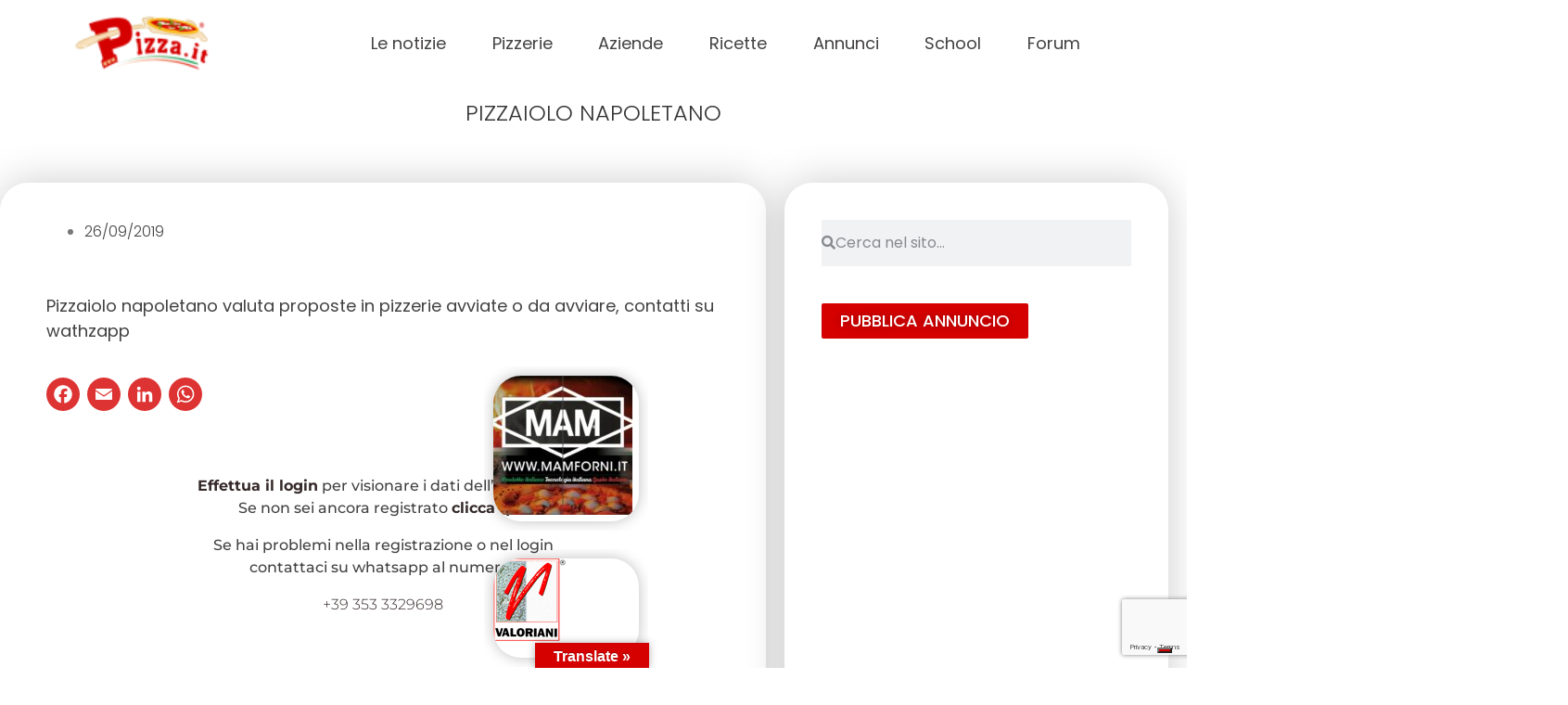

--- FILE ---
content_type: text/html; charset=utf-8
request_url: https://www.google.com/recaptcha/api2/anchor?ar=1&k=6LcvZF4lAAAAADgI6NssIhsOG4U8axjbomcbbGab&co=aHR0cHM6Ly93d3cucGl6emEuaXQ6NDQz&hl=en&v=N67nZn4AqZkNcbeMu4prBgzg&size=invisible&anchor-ms=20000&execute-ms=30000&cb=qdccydmga0nn
body_size: 48503
content:
<!DOCTYPE HTML><html dir="ltr" lang="en"><head><meta http-equiv="Content-Type" content="text/html; charset=UTF-8">
<meta http-equiv="X-UA-Compatible" content="IE=edge">
<title>reCAPTCHA</title>
<style type="text/css">
/* cyrillic-ext */
@font-face {
  font-family: 'Roboto';
  font-style: normal;
  font-weight: 400;
  font-stretch: 100%;
  src: url(//fonts.gstatic.com/s/roboto/v48/KFO7CnqEu92Fr1ME7kSn66aGLdTylUAMa3GUBHMdazTgWw.woff2) format('woff2');
  unicode-range: U+0460-052F, U+1C80-1C8A, U+20B4, U+2DE0-2DFF, U+A640-A69F, U+FE2E-FE2F;
}
/* cyrillic */
@font-face {
  font-family: 'Roboto';
  font-style: normal;
  font-weight: 400;
  font-stretch: 100%;
  src: url(//fonts.gstatic.com/s/roboto/v48/KFO7CnqEu92Fr1ME7kSn66aGLdTylUAMa3iUBHMdazTgWw.woff2) format('woff2');
  unicode-range: U+0301, U+0400-045F, U+0490-0491, U+04B0-04B1, U+2116;
}
/* greek-ext */
@font-face {
  font-family: 'Roboto';
  font-style: normal;
  font-weight: 400;
  font-stretch: 100%;
  src: url(//fonts.gstatic.com/s/roboto/v48/KFO7CnqEu92Fr1ME7kSn66aGLdTylUAMa3CUBHMdazTgWw.woff2) format('woff2');
  unicode-range: U+1F00-1FFF;
}
/* greek */
@font-face {
  font-family: 'Roboto';
  font-style: normal;
  font-weight: 400;
  font-stretch: 100%;
  src: url(//fonts.gstatic.com/s/roboto/v48/KFO7CnqEu92Fr1ME7kSn66aGLdTylUAMa3-UBHMdazTgWw.woff2) format('woff2');
  unicode-range: U+0370-0377, U+037A-037F, U+0384-038A, U+038C, U+038E-03A1, U+03A3-03FF;
}
/* math */
@font-face {
  font-family: 'Roboto';
  font-style: normal;
  font-weight: 400;
  font-stretch: 100%;
  src: url(//fonts.gstatic.com/s/roboto/v48/KFO7CnqEu92Fr1ME7kSn66aGLdTylUAMawCUBHMdazTgWw.woff2) format('woff2');
  unicode-range: U+0302-0303, U+0305, U+0307-0308, U+0310, U+0312, U+0315, U+031A, U+0326-0327, U+032C, U+032F-0330, U+0332-0333, U+0338, U+033A, U+0346, U+034D, U+0391-03A1, U+03A3-03A9, U+03B1-03C9, U+03D1, U+03D5-03D6, U+03F0-03F1, U+03F4-03F5, U+2016-2017, U+2034-2038, U+203C, U+2040, U+2043, U+2047, U+2050, U+2057, U+205F, U+2070-2071, U+2074-208E, U+2090-209C, U+20D0-20DC, U+20E1, U+20E5-20EF, U+2100-2112, U+2114-2115, U+2117-2121, U+2123-214F, U+2190, U+2192, U+2194-21AE, U+21B0-21E5, U+21F1-21F2, U+21F4-2211, U+2213-2214, U+2216-22FF, U+2308-230B, U+2310, U+2319, U+231C-2321, U+2336-237A, U+237C, U+2395, U+239B-23B7, U+23D0, U+23DC-23E1, U+2474-2475, U+25AF, U+25B3, U+25B7, U+25BD, U+25C1, U+25CA, U+25CC, U+25FB, U+266D-266F, U+27C0-27FF, U+2900-2AFF, U+2B0E-2B11, U+2B30-2B4C, U+2BFE, U+3030, U+FF5B, U+FF5D, U+1D400-1D7FF, U+1EE00-1EEFF;
}
/* symbols */
@font-face {
  font-family: 'Roboto';
  font-style: normal;
  font-weight: 400;
  font-stretch: 100%;
  src: url(//fonts.gstatic.com/s/roboto/v48/KFO7CnqEu92Fr1ME7kSn66aGLdTylUAMaxKUBHMdazTgWw.woff2) format('woff2');
  unicode-range: U+0001-000C, U+000E-001F, U+007F-009F, U+20DD-20E0, U+20E2-20E4, U+2150-218F, U+2190, U+2192, U+2194-2199, U+21AF, U+21E6-21F0, U+21F3, U+2218-2219, U+2299, U+22C4-22C6, U+2300-243F, U+2440-244A, U+2460-24FF, U+25A0-27BF, U+2800-28FF, U+2921-2922, U+2981, U+29BF, U+29EB, U+2B00-2BFF, U+4DC0-4DFF, U+FFF9-FFFB, U+10140-1018E, U+10190-1019C, U+101A0, U+101D0-101FD, U+102E0-102FB, U+10E60-10E7E, U+1D2C0-1D2D3, U+1D2E0-1D37F, U+1F000-1F0FF, U+1F100-1F1AD, U+1F1E6-1F1FF, U+1F30D-1F30F, U+1F315, U+1F31C, U+1F31E, U+1F320-1F32C, U+1F336, U+1F378, U+1F37D, U+1F382, U+1F393-1F39F, U+1F3A7-1F3A8, U+1F3AC-1F3AF, U+1F3C2, U+1F3C4-1F3C6, U+1F3CA-1F3CE, U+1F3D4-1F3E0, U+1F3ED, U+1F3F1-1F3F3, U+1F3F5-1F3F7, U+1F408, U+1F415, U+1F41F, U+1F426, U+1F43F, U+1F441-1F442, U+1F444, U+1F446-1F449, U+1F44C-1F44E, U+1F453, U+1F46A, U+1F47D, U+1F4A3, U+1F4B0, U+1F4B3, U+1F4B9, U+1F4BB, U+1F4BF, U+1F4C8-1F4CB, U+1F4D6, U+1F4DA, U+1F4DF, U+1F4E3-1F4E6, U+1F4EA-1F4ED, U+1F4F7, U+1F4F9-1F4FB, U+1F4FD-1F4FE, U+1F503, U+1F507-1F50B, U+1F50D, U+1F512-1F513, U+1F53E-1F54A, U+1F54F-1F5FA, U+1F610, U+1F650-1F67F, U+1F687, U+1F68D, U+1F691, U+1F694, U+1F698, U+1F6AD, U+1F6B2, U+1F6B9-1F6BA, U+1F6BC, U+1F6C6-1F6CF, U+1F6D3-1F6D7, U+1F6E0-1F6EA, U+1F6F0-1F6F3, U+1F6F7-1F6FC, U+1F700-1F7FF, U+1F800-1F80B, U+1F810-1F847, U+1F850-1F859, U+1F860-1F887, U+1F890-1F8AD, U+1F8B0-1F8BB, U+1F8C0-1F8C1, U+1F900-1F90B, U+1F93B, U+1F946, U+1F984, U+1F996, U+1F9E9, U+1FA00-1FA6F, U+1FA70-1FA7C, U+1FA80-1FA89, U+1FA8F-1FAC6, U+1FACE-1FADC, U+1FADF-1FAE9, U+1FAF0-1FAF8, U+1FB00-1FBFF;
}
/* vietnamese */
@font-face {
  font-family: 'Roboto';
  font-style: normal;
  font-weight: 400;
  font-stretch: 100%;
  src: url(//fonts.gstatic.com/s/roboto/v48/KFO7CnqEu92Fr1ME7kSn66aGLdTylUAMa3OUBHMdazTgWw.woff2) format('woff2');
  unicode-range: U+0102-0103, U+0110-0111, U+0128-0129, U+0168-0169, U+01A0-01A1, U+01AF-01B0, U+0300-0301, U+0303-0304, U+0308-0309, U+0323, U+0329, U+1EA0-1EF9, U+20AB;
}
/* latin-ext */
@font-face {
  font-family: 'Roboto';
  font-style: normal;
  font-weight: 400;
  font-stretch: 100%;
  src: url(//fonts.gstatic.com/s/roboto/v48/KFO7CnqEu92Fr1ME7kSn66aGLdTylUAMa3KUBHMdazTgWw.woff2) format('woff2');
  unicode-range: U+0100-02BA, U+02BD-02C5, U+02C7-02CC, U+02CE-02D7, U+02DD-02FF, U+0304, U+0308, U+0329, U+1D00-1DBF, U+1E00-1E9F, U+1EF2-1EFF, U+2020, U+20A0-20AB, U+20AD-20C0, U+2113, U+2C60-2C7F, U+A720-A7FF;
}
/* latin */
@font-face {
  font-family: 'Roboto';
  font-style: normal;
  font-weight: 400;
  font-stretch: 100%;
  src: url(//fonts.gstatic.com/s/roboto/v48/KFO7CnqEu92Fr1ME7kSn66aGLdTylUAMa3yUBHMdazQ.woff2) format('woff2');
  unicode-range: U+0000-00FF, U+0131, U+0152-0153, U+02BB-02BC, U+02C6, U+02DA, U+02DC, U+0304, U+0308, U+0329, U+2000-206F, U+20AC, U+2122, U+2191, U+2193, U+2212, U+2215, U+FEFF, U+FFFD;
}
/* cyrillic-ext */
@font-face {
  font-family: 'Roboto';
  font-style: normal;
  font-weight: 500;
  font-stretch: 100%;
  src: url(//fonts.gstatic.com/s/roboto/v48/KFO7CnqEu92Fr1ME7kSn66aGLdTylUAMa3GUBHMdazTgWw.woff2) format('woff2');
  unicode-range: U+0460-052F, U+1C80-1C8A, U+20B4, U+2DE0-2DFF, U+A640-A69F, U+FE2E-FE2F;
}
/* cyrillic */
@font-face {
  font-family: 'Roboto';
  font-style: normal;
  font-weight: 500;
  font-stretch: 100%;
  src: url(//fonts.gstatic.com/s/roboto/v48/KFO7CnqEu92Fr1ME7kSn66aGLdTylUAMa3iUBHMdazTgWw.woff2) format('woff2');
  unicode-range: U+0301, U+0400-045F, U+0490-0491, U+04B0-04B1, U+2116;
}
/* greek-ext */
@font-face {
  font-family: 'Roboto';
  font-style: normal;
  font-weight: 500;
  font-stretch: 100%;
  src: url(//fonts.gstatic.com/s/roboto/v48/KFO7CnqEu92Fr1ME7kSn66aGLdTylUAMa3CUBHMdazTgWw.woff2) format('woff2');
  unicode-range: U+1F00-1FFF;
}
/* greek */
@font-face {
  font-family: 'Roboto';
  font-style: normal;
  font-weight: 500;
  font-stretch: 100%;
  src: url(//fonts.gstatic.com/s/roboto/v48/KFO7CnqEu92Fr1ME7kSn66aGLdTylUAMa3-UBHMdazTgWw.woff2) format('woff2');
  unicode-range: U+0370-0377, U+037A-037F, U+0384-038A, U+038C, U+038E-03A1, U+03A3-03FF;
}
/* math */
@font-face {
  font-family: 'Roboto';
  font-style: normal;
  font-weight: 500;
  font-stretch: 100%;
  src: url(//fonts.gstatic.com/s/roboto/v48/KFO7CnqEu92Fr1ME7kSn66aGLdTylUAMawCUBHMdazTgWw.woff2) format('woff2');
  unicode-range: U+0302-0303, U+0305, U+0307-0308, U+0310, U+0312, U+0315, U+031A, U+0326-0327, U+032C, U+032F-0330, U+0332-0333, U+0338, U+033A, U+0346, U+034D, U+0391-03A1, U+03A3-03A9, U+03B1-03C9, U+03D1, U+03D5-03D6, U+03F0-03F1, U+03F4-03F5, U+2016-2017, U+2034-2038, U+203C, U+2040, U+2043, U+2047, U+2050, U+2057, U+205F, U+2070-2071, U+2074-208E, U+2090-209C, U+20D0-20DC, U+20E1, U+20E5-20EF, U+2100-2112, U+2114-2115, U+2117-2121, U+2123-214F, U+2190, U+2192, U+2194-21AE, U+21B0-21E5, U+21F1-21F2, U+21F4-2211, U+2213-2214, U+2216-22FF, U+2308-230B, U+2310, U+2319, U+231C-2321, U+2336-237A, U+237C, U+2395, U+239B-23B7, U+23D0, U+23DC-23E1, U+2474-2475, U+25AF, U+25B3, U+25B7, U+25BD, U+25C1, U+25CA, U+25CC, U+25FB, U+266D-266F, U+27C0-27FF, U+2900-2AFF, U+2B0E-2B11, U+2B30-2B4C, U+2BFE, U+3030, U+FF5B, U+FF5D, U+1D400-1D7FF, U+1EE00-1EEFF;
}
/* symbols */
@font-face {
  font-family: 'Roboto';
  font-style: normal;
  font-weight: 500;
  font-stretch: 100%;
  src: url(//fonts.gstatic.com/s/roboto/v48/KFO7CnqEu92Fr1ME7kSn66aGLdTylUAMaxKUBHMdazTgWw.woff2) format('woff2');
  unicode-range: U+0001-000C, U+000E-001F, U+007F-009F, U+20DD-20E0, U+20E2-20E4, U+2150-218F, U+2190, U+2192, U+2194-2199, U+21AF, U+21E6-21F0, U+21F3, U+2218-2219, U+2299, U+22C4-22C6, U+2300-243F, U+2440-244A, U+2460-24FF, U+25A0-27BF, U+2800-28FF, U+2921-2922, U+2981, U+29BF, U+29EB, U+2B00-2BFF, U+4DC0-4DFF, U+FFF9-FFFB, U+10140-1018E, U+10190-1019C, U+101A0, U+101D0-101FD, U+102E0-102FB, U+10E60-10E7E, U+1D2C0-1D2D3, U+1D2E0-1D37F, U+1F000-1F0FF, U+1F100-1F1AD, U+1F1E6-1F1FF, U+1F30D-1F30F, U+1F315, U+1F31C, U+1F31E, U+1F320-1F32C, U+1F336, U+1F378, U+1F37D, U+1F382, U+1F393-1F39F, U+1F3A7-1F3A8, U+1F3AC-1F3AF, U+1F3C2, U+1F3C4-1F3C6, U+1F3CA-1F3CE, U+1F3D4-1F3E0, U+1F3ED, U+1F3F1-1F3F3, U+1F3F5-1F3F7, U+1F408, U+1F415, U+1F41F, U+1F426, U+1F43F, U+1F441-1F442, U+1F444, U+1F446-1F449, U+1F44C-1F44E, U+1F453, U+1F46A, U+1F47D, U+1F4A3, U+1F4B0, U+1F4B3, U+1F4B9, U+1F4BB, U+1F4BF, U+1F4C8-1F4CB, U+1F4D6, U+1F4DA, U+1F4DF, U+1F4E3-1F4E6, U+1F4EA-1F4ED, U+1F4F7, U+1F4F9-1F4FB, U+1F4FD-1F4FE, U+1F503, U+1F507-1F50B, U+1F50D, U+1F512-1F513, U+1F53E-1F54A, U+1F54F-1F5FA, U+1F610, U+1F650-1F67F, U+1F687, U+1F68D, U+1F691, U+1F694, U+1F698, U+1F6AD, U+1F6B2, U+1F6B9-1F6BA, U+1F6BC, U+1F6C6-1F6CF, U+1F6D3-1F6D7, U+1F6E0-1F6EA, U+1F6F0-1F6F3, U+1F6F7-1F6FC, U+1F700-1F7FF, U+1F800-1F80B, U+1F810-1F847, U+1F850-1F859, U+1F860-1F887, U+1F890-1F8AD, U+1F8B0-1F8BB, U+1F8C0-1F8C1, U+1F900-1F90B, U+1F93B, U+1F946, U+1F984, U+1F996, U+1F9E9, U+1FA00-1FA6F, U+1FA70-1FA7C, U+1FA80-1FA89, U+1FA8F-1FAC6, U+1FACE-1FADC, U+1FADF-1FAE9, U+1FAF0-1FAF8, U+1FB00-1FBFF;
}
/* vietnamese */
@font-face {
  font-family: 'Roboto';
  font-style: normal;
  font-weight: 500;
  font-stretch: 100%;
  src: url(//fonts.gstatic.com/s/roboto/v48/KFO7CnqEu92Fr1ME7kSn66aGLdTylUAMa3OUBHMdazTgWw.woff2) format('woff2');
  unicode-range: U+0102-0103, U+0110-0111, U+0128-0129, U+0168-0169, U+01A0-01A1, U+01AF-01B0, U+0300-0301, U+0303-0304, U+0308-0309, U+0323, U+0329, U+1EA0-1EF9, U+20AB;
}
/* latin-ext */
@font-face {
  font-family: 'Roboto';
  font-style: normal;
  font-weight: 500;
  font-stretch: 100%;
  src: url(//fonts.gstatic.com/s/roboto/v48/KFO7CnqEu92Fr1ME7kSn66aGLdTylUAMa3KUBHMdazTgWw.woff2) format('woff2');
  unicode-range: U+0100-02BA, U+02BD-02C5, U+02C7-02CC, U+02CE-02D7, U+02DD-02FF, U+0304, U+0308, U+0329, U+1D00-1DBF, U+1E00-1E9F, U+1EF2-1EFF, U+2020, U+20A0-20AB, U+20AD-20C0, U+2113, U+2C60-2C7F, U+A720-A7FF;
}
/* latin */
@font-face {
  font-family: 'Roboto';
  font-style: normal;
  font-weight: 500;
  font-stretch: 100%;
  src: url(//fonts.gstatic.com/s/roboto/v48/KFO7CnqEu92Fr1ME7kSn66aGLdTylUAMa3yUBHMdazQ.woff2) format('woff2');
  unicode-range: U+0000-00FF, U+0131, U+0152-0153, U+02BB-02BC, U+02C6, U+02DA, U+02DC, U+0304, U+0308, U+0329, U+2000-206F, U+20AC, U+2122, U+2191, U+2193, U+2212, U+2215, U+FEFF, U+FFFD;
}
/* cyrillic-ext */
@font-face {
  font-family: 'Roboto';
  font-style: normal;
  font-weight: 900;
  font-stretch: 100%;
  src: url(//fonts.gstatic.com/s/roboto/v48/KFO7CnqEu92Fr1ME7kSn66aGLdTylUAMa3GUBHMdazTgWw.woff2) format('woff2');
  unicode-range: U+0460-052F, U+1C80-1C8A, U+20B4, U+2DE0-2DFF, U+A640-A69F, U+FE2E-FE2F;
}
/* cyrillic */
@font-face {
  font-family: 'Roboto';
  font-style: normal;
  font-weight: 900;
  font-stretch: 100%;
  src: url(//fonts.gstatic.com/s/roboto/v48/KFO7CnqEu92Fr1ME7kSn66aGLdTylUAMa3iUBHMdazTgWw.woff2) format('woff2');
  unicode-range: U+0301, U+0400-045F, U+0490-0491, U+04B0-04B1, U+2116;
}
/* greek-ext */
@font-face {
  font-family: 'Roboto';
  font-style: normal;
  font-weight: 900;
  font-stretch: 100%;
  src: url(//fonts.gstatic.com/s/roboto/v48/KFO7CnqEu92Fr1ME7kSn66aGLdTylUAMa3CUBHMdazTgWw.woff2) format('woff2');
  unicode-range: U+1F00-1FFF;
}
/* greek */
@font-face {
  font-family: 'Roboto';
  font-style: normal;
  font-weight: 900;
  font-stretch: 100%;
  src: url(//fonts.gstatic.com/s/roboto/v48/KFO7CnqEu92Fr1ME7kSn66aGLdTylUAMa3-UBHMdazTgWw.woff2) format('woff2');
  unicode-range: U+0370-0377, U+037A-037F, U+0384-038A, U+038C, U+038E-03A1, U+03A3-03FF;
}
/* math */
@font-face {
  font-family: 'Roboto';
  font-style: normal;
  font-weight: 900;
  font-stretch: 100%;
  src: url(//fonts.gstatic.com/s/roboto/v48/KFO7CnqEu92Fr1ME7kSn66aGLdTylUAMawCUBHMdazTgWw.woff2) format('woff2');
  unicode-range: U+0302-0303, U+0305, U+0307-0308, U+0310, U+0312, U+0315, U+031A, U+0326-0327, U+032C, U+032F-0330, U+0332-0333, U+0338, U+033A, U+0346, U+034D, U+0391-03A1, U+03A3-03A9, U+03B1-03C9, U+03D1, U+03D5-03D6, U+03F0-03F1, U+03F4-03F5, U+2016-2017, U+2034-2038, U+203C, U+2040, U+2043, U+2047, U+2050, U+2057, U+205F, U+2070-2071, U+2074-208E, U+2090-209C, U+20D0-20DC, U+20E1, U+20E5-20EF, U+2100-2112, U+2114-2115, U+2117-2121, U+2123-214F, U+2190, U+2192, U+2194-21AE, U+21B0-21E5, U+21F1-21F2, U+21F4-2211, U+2213-2214, U+2216-22FF, U+2308-230B, U+2310, U+2319, U+231C-2321, U+2336-237A, U+237C, U+2395, U+239B-23B7, U+23D0, U+23DC-23E1, U+2474-2475, U+25AF, U+25B3, U+25B7, U+25BD, U+25C1, U+25CA, U+25CC, U+25FB, U+266D-266F, U+27C0-27FF, U+2900-2AFF, U+2B0E-2B11, U+2B30-2B4C, U+2BFE, U+3030, U+FF5B, U+FF5D, U+1D400-1D7FF, U+1EE00-1EEFF;
}
/* symbols */
@font-face {
  font-family: 'Roboto';
  font-style: normal;
  font-weight: 900;
  font-stretch: 100%;
  src: url(//fonts.gstatic.com/s/roboto/v48/KFO7CnqEu92Fr1ME7kSn66aGLdTylUAMaxKUBHMdazTgWw.woff2) format('woff2');
  unicode-range: U+0001-000C, U+000E-001F, U+007F-009F, U+20DD-20E0, U+20E2-20E4, U+2150-218F, U+2190, U+2192, U+2194-2199, U+21AF, U+21E6-21F0, U+21F3, U+2218-2219, U+2299, U+22C4-22C6, U+2300-243F, U+2440-244A, U+2460-24FF, U+25A0-27BF, U+2800-28FF, U+2921-2922, U+2981, U+29BF, U+29EB, U+2B00-2BFF, U+4DC0-4DFF, U+FFF9-FFFB, U+10140-1018E, U+10190-1019C, U+101A0, U+101D0-101FD, U+102E0-102FB, U+10E60-10E7E, U+1D2C0-1D2D3, U+1D2E0-1D37F, U+1F000-1F0FF, U+1F100-1F1AD, U+1F1E6-1F1FF, U+1F30D-1F30F, U+1F315, U+1F31C, U+1F31E, U+1F320-1F32C, U+1F336, U+1F378, U+1F37D, U+1F382, U+1F393-1F39F, U+1F3A7-1F3A8, U+1F3AC-1F3AF, U+1F3C2, U+1F3C4-1F3C6, U+1F3CA-1F3CE, U+1F3D4-1F3E0, U+1F3ED, U+1F3F1-1F3F3, U+1F3F5-1F3F7, U+1F408, U+1F415, U+1F41F, U+1F426, U+1F43F, U+1F441-1F442, U+1F444, U+1F446-1F449, U+1F44C-1F44E, U+1F453, U+1F46A, U+1F47D, U+1F4A3, U+1F4B0, U+1F4B3, U+1F4B9, U+1F4BB, U+1F4BF, U+1F4C8-1F4CB, U+1F4D6, U+1F4DA, U+1F4DF, U+1F4E3-1F4E6, U+1F4EA-1F4ED, U+1F4F7, U+1F4F9-1F4FB, U+1F4FD-1F4FE, U+1F503, U+1F507-1F50B, U+1F50D, U+1F512-1F513, U+1F53E-1F54A, U+1F54F-1F5FA, U+1F610, U+1F650-1F67F, U+1F687, U+1F68D, U+1F691, U+1F694, U+1F698, U+1F6AD, U+1F6B2, U+1F6B9-1F6BA, U+1F6BC, U+1F6C6-1F6CF, U+1F6D3-1F6D7, U+1F6E0-1F6EA, U+1F6F0-1F6F3, U+1F6F7-1F6FC, U+1F700-1F7FF, U+1F800-1F80B, U+1F810-1F847, U+1F850-1F859, U+1F860-1F887, U+1F890-1F8AD, U+1F8B0-1F8BB, U+1F8C0-1F8C1, U+1F900-1F90B, U+1F93B, U+1F946, U+1F984, U+1F996, U+1F9E9, U+1FA00-1FA6F, U+1FA70-1FA7C, U+1FA80-1FA89, U+1FA8F-1FAC6, U+1FACE-1FADC, U+1FADF-1FAE9, U+1FAF0-1FAF8, U+1FB00-1FBFF;
}
/* vietnamese */
@font-face {
  font-family: 'Roboto';
  font-style: normal;
  font-weight: 900;
  font-stretch: 100%;
  src: url(//fonts.gstatic.com/s/roboto/v48/KFO7CnqEu92Fr1ME7kSn66aGLdTylUAMa3OUBHMdazTgWw.woff2) format('woff2');
  unicode-range: U+0102-0103, U+0110-0111, U+0128-0129, U+0168-0169, U+01A0-01A1, U+01AF-01B0, U+0300-0301, U+0303-0304, U+0308-0309, U+0323, U+0329, U+1EA0-1EF9, U+20AB;
}
/* latin-ext */
@font-face {
  font-family: 'Roboto';
  font-style: normal;
  font-weight: 900;
  font-stretch: 100%;
  src: url(//fonts.gstatic.com/s/roboto/v48/KFO7CnqEu92Fr1ME7kSn66aGLdTylUAMa3KUBHMdazTgWw.woff2) format('woff2');
  unicode-range: U+0100-02BA, U+02BD-02C5, U+02C7-02CC, U+02CE-02D7, U+02DD-02FF, U+0304, U+0308, U+0329, U+1D00-1DBF, U+1E00-1E9F, U+1EF2-1EFF, U+2020, U+20A0-20AB, U+20AD-20C0, U+2113, U+2C60-2C7F, U+A720-A7FF;
}
/* latin */
@font-face {
  font-family: 'Roboto';
  font-style: normal;
  font-weight: 900;
  font-stretch: 100%;
  src: url(//fonts.gstatic.com/s/roboto/v48/KFO7CnqEu92Fr1ME7kSn66aGLdTylUAMa3yUBHMdazQ.woff2) format('woff2');
  unicode-range: U+0000-00FF, U+0131, U+0152-0153, U+02BB-02BC, U+02C6, U+02DA, U+02DC, U+0304, U+0308, U+0329, U+2000-206F, U+20AC, U+2122, U+2191, U+2193, U+2212, U+2215, U+FEFF, U+FFFD;
}

</style>
<link rel="stylesheet" type="text/css" href="https://www.gstatic.com/recaptcha/releases/N67nZn4AqZkNcbeMu4prBgzg/styles__ltr.css">
<script nonce="WToeP54cTNYlp8vGkwUPNg" type="text/javascript">window['__recaptcha_api'] = 'https://www.google.com/recaptcha/api2/';</script>
<script type="text/javascript" src="https://www.gstatic.com/recaptcha/releases/N67nZn4AqZkNcbeMu4prBgzg/recaptcha__en.js" nonce="WToeP54cTNYlp8vGkwUPNg">
      
    </script></head>
<body><div id="rc-anchor-alert" class="rc-anchor-alert"></div>
<input type="hidden" id="recaptcha-token" value="[base64]">
<script type="text/javascript" nonce="WToeP54cTNYlp8vGkwUPNg">
      recaptcha.anchor.Main.init("[\x22ainput\x22,[\x22bgdata\x22,\x22\x22,\[base64]/[base64]/[base64]/[base64]/[base64]/[base64]/KGcoTywyNTMsTy5PKSxVRyhPLEMpKTpnKE8sMjUzLEMpLE8pKSxsKSksTykpfSxieT1mdW5jdGlvbihDLE8sdSxsKXtmb3IobD0odT1SKEMpLDApO08+MDtPLS0pbD1sPDw4fFooQyk7ZyhDLHUsbCl9LFVHPWZ1bmN0aW9uKEMsTyl7Qy5pLmxlbmd0aD4xMDQ/[base64]/[base64]/[base64]/[base64]/[base64]/[base64]/[base64]\\u003d\x22,\[base64]\\u003d\x22,\x22HibDgkjDlnLDqkwdwq1bw7lhd8KIw6w0wpBBIiByw7XCpgjDqEU/w6p3ZDnCqsKRciI8wqMyW8OyXMO+wo3Dh8KTZ01uwpsBwq0tCcOZw4IIJsKhw4tsasKRwp14TcOWwowDBcKyB8OnPsK5G8OuXcOyMR7CkMKsw69twq/DpDPCtFnChsKswoMHZVkVPUfCk8OGwpDDiAzCssK5fMKQIzscSsKhwp1AEMOcwpMYTMO5wqFfW8OmDsOqw4YGGcKJCcOKwq3CmX5Rw5YYX23DqVPCm8KLwovDkmY/KCjDscOvwqo9w4XCmcOXw6jDq0XCogs9In08D8O8wo5raMOjw43ClsKIXcKxDcKowpcZwp/DgWfCq8K3eFUFGAbDvcKXF8OIwprDvcKSZCvCjQXDsUxWw7LChsODw4wXwrPCqUTDq3LDow9ZR0Q2E8Kec8OfVsOnw7A0wrEJFTDDrGcMw61vB2DDoMO9wpR/bMK3wocTSVtGwqFFw4Y6aMO8fRjDjkUsfMOvBBAZTsKgwqgcw6XDgsOCWwjDoRzDkSPCr8O5MyDCvsOuw6vDnUXCnsOjwpbDsQtYw4jCvMOmMSJiwqI8w4cBHR/Dh0xLMcO4woJ8wp/DmQV1woNhU8ORQMKhwqjCkcKRwrXCk2sswpJBwrvCgMOKwozDrW7DlsOMCMKlwq7CsTJCL3ciHinCmcK1woljw7pEwqEHMsKdLMKjwpjDuAXCsSwRw7xYP3/DqcK7wpFceHVNPcKFwpo8Z8OXd099w7AlwrlhCwfCvsORw4/ChMOkKQx/w4TDkcKOwrbDmxLDnFTDoW/CscO2w6REw6wJw5XDoRjCoxgdwr8UUjDDmMKEPQDDsMKPIgPCv8OyesKAWR/DisKww7HCpn0nI8Oew5jCvw84w5lFwqjDqB8lw4o+cj14T8ONwo1Tw5UAw6k7K3NPw68QwqBcRFUiM8Okw5LDmn5Ow6dqSRgjfGvDrMKgw71Ka8OuKcOrIcO4D8KiwqHCuh4zw5nCrMKvKsKTw4t3FMOzcwpMAHJywrpkwphaJMOrGVjDqww4OsO7wr/Dp8Kdw7wvCS7Dh8O/dnZTJ8KAwrrCrsKnw7vDusOYwoXDssOlw6XClXZHccK5wqklZSwGw4jDkA7Dm8Ozw4nDssOHWMOUwqzCiMKtwp/[base64]/[base64]/w6hXScOHw6N8woxYwoLDmMOvwrweUDzDgsOsIV0gwqTCnSNRPcOiPiLDnXZnSmjDkcKrUHDCscOpw7tXworCjsKhKcOtfgTCgMKeFERFDmsBc8OhFEYkw6FULsOQw5vCp3FEHHfCtSrDsSI+Y8KcwpFMV2E/VDLClcKcw7MId8KEQ8OYPTJGw6IMwrHClR7Cu8KUw4HDt8KTw57CgRQbwqjDphIRw57DqcKHRsOTw7LCkMKSYm/DiMKNVcOrdMKCw495IMOsdGLDlsKGDRnDksOawrTCnMO6LsKmw7DDpwTCm8KBcMKNwqFpISPDgcOqCMOBw7Vzw4lgwrY8TcKEDGlQwqwpw7MGScOhw4vDqUBZZcOoZ3Viwr/Di8OVw4Y+w6Y7w6kFwr/Dq8KtbcOFDcObwox2wr3CqlrCvcORDExsScO9O8KkSksPcD7CmcO6fcO/w5dwH8ODwq4/wqsPwrprQMKawq/Cg8O3wq5SJ8KEfcOqMSzDhcKEwoHDhcOHwqfConYeDsOiwpzCp3Usw4zDvcKQHsOhw6LCqsOcRmtpw6DCjzkUwqXCjsKyJS0WVsOmWz/DpMKDwqrDkgNBKcKUAWHDqsK9cFoDQMO+V0hMw7DCh1QPw55mLXDDm8OqwpHDvcOFw73DlMOta8O1w5TCtsKOf8OSw7/DscKwwpfDhHAtFMOIwqbDvsONw6oCHxYWRsOpw6/DrBxJw453w5bDpmtSwofDpU7Cs8KJw5vDvcOtwrLCmcKnfcOlHsKFdcOqw4N5wpZEw61yw57Ct8OTw6U/U8KQb1HCuzrCshPDnMKNwrnCjFPChsKDXhlUQgfCkz/DqMOyLcKFbVbCk8KFL3cAd8OWWHjCpMKbIcOzw5NtWT4Tw4PDp8KHwq3DnC4UwrzDhMK+GcKVJ8OsdinDmEZNZAjDq0fCigPDowMawpRrF8Oww7NxJ8O1R8KTL8O/wrxnBj3DlcKLw6ZuFsOnwqBTwpXCkTZ9w7XDsh9+U0VbET7Ch8KRw7tdwozDjMOrw5BUw6vDi0ACw7cAaMKjScONR8KpwrjCqcKrVDHCmkE6wrw/wogHwrAmw6tlMsOPw5HCgBI8MMOGI1rDn8KlBljCpmRId2rDsAXDpmrDm8K2wrlPwpx9MQ/[base64]/Di8O7OE3DpmPDlRjDjwgDWsO+O8KRfcObw459w7U6wpTDusK/wonCkh/Cj8OswpgXw7bDhkfDgGtOOyYHGiDDgsK+woMFJcO8woZWwrUowoMFesKqw6/CmcK0XzNwOMOvwpdRwo7CqCdeOMOGRWbCvcO3HcKERMOww6lhw45kXMO6IcKXFMOXwoXDqsKgw43DhMOEfDfCgMOMwpk7w4jDrVhFwp1cwrnDpDkuw4zCuCBbwqfDq8KPGSw4FMKNwrZ1HX/DhnvDv8K/wp8TwpbCkFnDgcKNw7AwfkMrwp4Dw4DCq8KrRMKqwqTDhMKnw5YEw7fCqsOiwpssLMKLwqQDw6vCsyNTTh8Aw73Cj3Njwq7DkMKbPsOUw41hVcONKMK9wr8BwqPDncO9wqzDikDDugTDsjPDoQ7ChMKZTEnDtcOhw4BuYnPDhTHCgn/DijTDgyAOwqXCp8OhfnEFwoMCw5HDgcOrwrdjF8KFc8Kpw4AUwqMpXMKkw43Cu8OYw7VzcMOVazTCtmzDi8K2Ag/ConYYXMONwok5wonCocKzEHDChCcHZ8K7FsKCUBwgw7BwFcOaM8KXUsKIwocuwpVxSMO/w7IrHClfwo9ObsKkwrBJw6Nlw7vCq0I1AMOKwo0Zw5cQw7jCscOwwozChMKrc8KydCAWw6BISMO+w7rCjQnCt8KQwp/CqsKDEBDCmyfCpMKsGsOeJFcfd0wMw7PDhcOXw7wBwoBqw6xSwo5iP31yG2wywp7Cq3AdIcOBwrzCp8KjeifDsMK3VlQKwo9GM8OPwp3DjsO5w4BUAXkiwp1yYMOoVB7DqsKkwqUmw77DksOLBcKaHsOPcsOKDMKXwqbDucK/wo7DqSvCvMOnaMOJwqQKE3XDmyLCksOlw4zCgcKBw5vCrUTCssO+w6UHVcK6R8K7SWQ3w51tw5QjTlMfK8KIfxfDuw/CrMOPDCLDlDPDmUYHCcOswo3Cg8OFwopvw6YLw4heAsOqTMK6E8K6wqkEW8KHwpQzbxzCvcKTRcKbwo3Cs8O7MsKGOjPDsXxOw6YzZy/CoXENLMKDw7zDg2/DtmxZcMOuAzjCvyTChMOyYMO/[base64]/CiMKMw5LCpsOuw7o3IsO2bEPCiHo3wpoWw44XIMKqNXt9OjzDr8KkRR4IOzpewr9cwq7CjRHCp0ZiwocVNcOQZMOrwqtBVcO/KVQYw4HCssKodMK/wo/Cv2NWP8KMw6LCosOeczPDnsOWXcOEw7rDuMKvI8KedsOdworDm0kPwpEYwrvCuEl/fMKnahNsw6/ClC3CuMOHYMKLSMOgw47ChMOoS8K0wr3Do8OowoFVe00Qw53Cl8KRw6pGTsOkdsKzwpdja8KXwpJVw7/CssO1fMOJw7zDocK9FFvCng/DosK+w7nCssKvYwwgacOmUMO/woAcwqYGKWg8MRR8woTCiE3CmMKkfxDDkkrCmUMBc3rDoSgmC8KAQMOVNUvCjH/DpsKLwo59woUtCkTCuMK2wpUWDnnCgCLDiXI9FMOCw4TDhzp8w7nCmcOiEXIVw5/CnsOVT1XComQtw69ve8KAUMKkw4/DlH/[base64]/Dm8OUw77DsFHDmxhqw79kccKHw5/CsMKzY8Kyw6nDosO+KzZuw6PCosOXWMO0ZsKgwrFQecOrFMK4w69sS8KFRAhXwrfCsMOlN2x6VsOyw5fDojANRivCocOVGMKSc14WH0LCi8K2IRMbZ2sdIcKRc1/DisONUsK/DsKAwpvCisOKKCXDqEgxw4HDisOFw6vChsOWQFbDv3zDrsOVwoQibh3DlsOIw5/Cq8KiKsK6w7UhKH7CgTltHhXDi8OsPAfDhnbDtgQewpEiRTXCmBAqw4bDnggxwo7ChsOTwofCuUvDlMOSw5IAwqfCicOwwpdlwpF/[base64]/CoWLDi8OwWcK+wrjCgsKGUh3DnR7Cr8KQNMKWwpvDu39Cw6bDoMOLw5laXMK6JW7DqcKjY3Aow7DDjwNuf8OmwqdLbsKMw7AKwr87w4hBwogGdMK9w4DCtMKRwrrDhMKuL0PDpUfDuUnDmzdMwqrCnwcsf8Ksw7F/f8OgMyEmRhhnCcOwwqbDo8K2w7bCm8OxUcOHN30mdcKseXYfwrfDtsOIw4/CssOzw7ALw55aL8ODwp/Drx/CjEkmw6IQw61Pwr/[base64]/DlyrDp8Kuwr9sG2zCqsKnawojXy/[base64]/Cn8Krw6bDkhzDqhEmE8K6NCXDgVTCrsOMwp8qXcKeYTk3WMK4w4PCvQTDgcKwPsKCw6fDvcKJwq83fBLDs3LDtw1Cw6txwpzCk8Krw5nCpcKYw67Dij4oXMK6cWU6TnvCunIMwpHCpmXCon/DmMO1w648wpokNsK6J8OMWsK4wqp8fEHCjcKIw5NkbsOGdSbCisK3wr/DpcOAbTXCvhIMQMO8w7zClH/Cm2HCtGHCoMKAE8OOw4RiYsO8bQ4GHsOzw7bDq8KowqF0c1HDh8Opw7/Ck2LDkwHDrFsifcOQTsOfwoLCmsOZwpDCp2nDtMKOG8KjDkvDmMKnwqdNTUzDgxvDpMK9cAhQw6Z+w6lbw6NDw6/Ct8OWe8O0w4vDksO/Ux4Rwowmw6UbScOFHlRrwo9Pw6PChsORdDgAdsOWwoLCqcOAwqXCkxEhH8O9McKcUytnVnnCrE8dw5XDhcO/wqTCpMK+w7DDnsK4wpk5wpDDijopwqQuNSNPA8KPw7HDlGbCrBbCqiNPwr/CgsONKWzCoXRtcQrChnXCqhMYwotgwp3DiMKhw6PCrg7DvMK8wq/CssOww6ERL8O8U8KjFmdwL3c5ecK5w4dQw49lwoguwrgxw7NFwq0owrfDvsKYHSJEwqAxU13CoMOEKsK2w6/DrMKPHcOISCHDuG/[base64]/DusOZFMKfw4pAM8OVwr7DmMOUw5bDncKjw4bClxrCgFDCmFd7M17DhmjCqjTDusKmDcKiWV1+ClTCmcOaEX/DrMOYw5PDucOXJQQVwpfDil/DrcKDw7xJw4E2TMK7Y8K8KsKeJTLDkGHCtsOsJ3p/[base64]/Cp2jDnyfCrsKuXndAwpTChH/CoFDCsx1XLMKTGsONKVrCpsK7wqLDucKXbAzCmEsFBMOIHcOuwoRkw6vDh8OdMsK7w4/CnTDCnizClGoqW8KhVw9yw5XCgRtXTsO4w6fCrn/DsiQkwqx2wrscCVbCmHLDjGfDmyTCiXfDpDnDsMOQwo8iw6hcw5DDkmJHw71awrrCqF/CiMKdw43DkMKxbsOrw79gBQdWwprCs8OHwpsdwoPCrcKdMXfDpBPDh23Cl8OZRMONw5NJwqx+wr5/[base64]/DusOmbl4vasKtw7Ekw7vDg3tnwp/CnMOow6XCuMK9woXDuMK+ScKuw7lOwoMjwrhGw6zCoDFIwpbCoxjDkknDsAkLRsOdwpNYw5UDEsKewp/DucKYYjDCoi8NfynCmsOgGsKXwrDDrBrChl8VIcKhw7c+w6NVKTMEw5PDmcKLZsOfScKRwrt3wrDDlFDDjcKjPynDuBrCmcOtw7trYyHDoE9Owo4Nw6kJGGnDgMOIwqtKAnbCrsKhbQXDg0wPwo3CuT3Crm3CvhU7wrnDlBvDvSt+D2BPw5/CnD3DhMK+eRVba8OKB2jCtMOgw63DoA/CgMKmVURRw7EWwrRpXRDCiATDv8Oow5YKw4bCiynDniplwp/[base64]/[base64]/Dg8KJTUTCgMOZw78/SMKlWcKCX8KdPMK/wohCwoLClCILwrljw7DDhQpqwqLCr0I/wpvDqmViWMOMwpJ+w6XCjWbDmGJMwqPCicO8wq3CvsKgw6NLAnB4WR7ClRZXdMKWYmHDn8KDSgFNT8ONwo8kCQEeecOhw47DqT3Dr8OlVMOubcOeO8Kkw7lxZBQ6fgwOXgtBwpzDq00NDSBTw793w4Ubw5nDtxhcQAlNKWDCqsObw4JEcycfKcKTwqHDoD/DscO5C23DvSNzOwJ7wq/CiDEwwqoZaXjCgMOmw5nCij3CmhnDoQQvw47DtMKyw7Q+w7pkTEbCjcO5w6vDncOQRsOHJsO5wppUw5ctchvDisKmwp3CkzcHdG7ClsOEeMKsw4J5worCi2x7NcO6PcKHYmLCpFAoT2nDrA/CvMOYwqEYN8KAUsOywpxURsKAfMOrw5vCvSTCrcOVw7YDWsOHcy8YfcOjwr7Cp8OBw5TDhHVzw6p8wrHCvGYHLzV8w4fClA/[base64]/Cm8K1MRpRNxDClWnDrcKJw4jCpcOOw6rCqcOeT8KWwqzDtDjDqAjDiU4jwqjDicKNaMK7E8K+Akclwp8/wq0CVCHDhzFUw5fCiiXCu1FwwpTDrQLDoX5ww7nDomYYw4oCw6vDsRDCsxkyw5rChUFIHmlTUlzDjGImFMOkd0jCp8OhXMOVwp14NsKwwoTCl8OHw4fCmxbCmWkkPQ8TJW0Dw5DDnTVPUhbDpkVGwoPDj8O6w4ozTsOSwp/CpRsfEMK4QxHCrETDhks/wprDh8KCdycaw6XDkS7Do8OVIcKJwocMw78NwosYd8OfQMKqw5jDmsOPH2pRwovDp8Knw5hPbMOow4jCgjPDnMOYw6oww7HDqMKNwo/CgsKpw4zDuMKbw7JWw57Dn8OnbUAeX8Kjw6jDmsKxwooAYz5uwpV0UxvCpBPDpcOUwovCkMKtVMK9bQ3DhSguwrglw4xwwrvCj37DhsO/fhbDiUPDocKYwpvDvgPDgGvCoMOswq1qahbCuENowrAAw59Rw59lOsOzUjNyw6zDn8Krw7PDo3/CqQrCtDrCrnjCq0d3BsOkXkBEDMOZw7/Doiw6w4jClQbDssK6EcK1MlDDusK2w7jCiXvDhwN9w6rCvis0Z1VmwppQFsOTGMKEw6nCg2bCiGvCsMONe8KyDzRTQAUQw4zDo8KYwrHCvE1dZzvDlQU+NcOJaxlqfgLClUHDiCNRwq8/wpMpdcK9wqFYw7cpwptbXMOWe1Q1JC/CvnfCrTs1QiA6RD3DpsK1w4wEw4/DicOsw45LwqrDsMK9PARQw7/CkSLCkFh5WsOsesKKwrrChMKvwq3Cr8KjTFPDhcOdO3bDvB9ha3dLwrZ7wpcawrPChcK7w7bCvMKPwpAjHjzDqnQww67CrsKeQTltw7QBw7NEwqXCuMKjw4LDiMOacx9ywrQKwoVMUQ/[base64]/[base64]/MG3CsDNSwpESwrRkacKXJ0oEd8OuPG/DozJAwpo7wqXDncOxVcK7NsOpwqtsw6zCtcK7fMKwa8KvT8KFN0Ulw4HCmcKpAz7CkmnDiMK8X20jdzsbAVzCncOzJcOnw6haD8Olw71lBFrCki3CqlbCoyLCqcOKeE7DpcOIMcKYw6YMacKFDDfCksKhGCABWsKOJwAww5NOdsKFfW/DusOywq/DnDM0VsKNfyY7wqw7w5/CkcOwJsKNcsOxw6RxwrzDgMOCw6XDkTsxW8OwwqhuwonDqXkIwp/[base64]/Dl8OhwoHDkX1+wrTDn8KpAcONUARANxLDn1QkW8KCwpvDrFAwPmVUewPDjxXDlx8Tw7UfMUHCnwXDqGgKYcOFwqbCvELDksOCZ1ZLw6NBX1lZw4DDv8Kxw78vwrNXw6Jdwo7DrA1XVFvCjVUNRMK/PsKNwpTDjjzCuTTCiSgPTMKswq9dDDzCssO4wo3CgSLCqcODwpTDp0dpXQTDnCzDtMKRwpFMwpfCsV1nwpLDjmsrwpvDg1ZpbsKpQcKBM8K4wpVVw6jDjsO8OnrDrzXDnzTCnWjCr1nDvETCvAzCvsKFA8KXIsOBO8OdXETDj1d/[base64]/[base64]/[base64]/CrSxTLEDDjsOew7sESSsDw4fDhjrCgcKHw7Mrw7DDjw/DlFx6T1rChFzDvkpxF23Dki7Cm8K+wqbChsKtw4kPQMOCd8Otw4zDnwjCt0zCojnCmQTDqlXCnsOfw4RpwqdDw6t6YAjCgMOswpzDvsOgw4fClmXDpcKzw5hXNwozwppjw6dESw/[base64]/DlUHDisOGw6HCucKGwrgKPMK5w4wsYcOSwqvDncKEw4V+YsKlwp5MwqDCux7Co8KewrlsQcKDeHRKwrTCnMOkLMKJZn9FYsOgw4geWMKWQsKnw5E8JwAeQsORPMKfw41lMMKuCsOxw5ZcwobDmC7DlcKYw4rCg0HCq8OkC0/DvcKPOMKOR8OKw5jDqll0LsK1w4DChsKDPsOEwpomwpnCui0kw705YcKKwqXClsKiZMOFGUbCsW5PRxJYXALChhrClsKoOn81woLDuUxZwofDqcKIw5XCusOeA0/[base64]/ClDpbI8KBTE/CswTDg37CvMOvSMOsw5HDnsOwY8O/KE/Dk8OqwpJDw4IuZ8OTwoPDrhbCncKHTFVxwrcfwqnDjCHDvjzCihwywrxUFTrCj8ODworDhMK+TsOCwrjClwPDmiUuayLCnEghQW4jwq/Cn8KDd8Kjw7YmwqrCsSLCssKCPgDCrMOgwrbCsH4ow5hFwqXCnX3DrsOCw7E0wroIVQbCig7DiMKfw6dmwofCkcKHwoLDlsKODAgowpDDsBxwAVjCoMKrG8OrMsKywpoIRsK6B8K7wooiDHpfNgB4wo3DjH7CpHsDFsOwaGzClsKXJEjCpcK/N8Ovw65yAk/[base64]/wprCmMK6ZsKFwoJ9JFd1w70jwrrCkVcOwpXCmgF0VhzCpAfCqSTDi8KLKcO+wrstdGLCoRnDsyfCqDvDpR8WwpdKwoZhw4DCjwbDvj7Cq8O2T3vCiE3Dm8KdDcKhMiN6DUjDqFcpw5LCk8Onw5TCnMOKw6DDmCbCg3PDl13DgT/Dh8KNWsKew4sNwrB6cX52wqDDlFxhw6UKJnJ/w6pBL8KMDyDClw1Iwr8UPMOiKsKswroXw5zDr8OuJsOJLsOfMHI1w7/Dk8KyR0FOfMKwwrUQwo/DuzbCr1XCu8KbwpQAWUQUeytqwrscw597w65Vw6YPFkcOYmzCm19gwoxdwrk2w7XChsOUw7LDmADCgMOjDQbDpWvDncKTwrw7wpI0fmHCjsKzMV9jEFk9FyLDrRhaw5DDjsObCcO3VsKhWgcUw4M/[base64]/Ck1MFL8KXC8KqcGvClMOTR8O4wrvCrgI/FHEVBh91XSMuwr/DtjR+acOsw7LDlcOXwpDDr8OWY8OCwrzDr8Ouw4bCrQFkM8OXbBrDh8O3w7sKw4TDmMO3PsKaSRTDm0vCtjJyw6/[base64]/dnLCjy17w5VQPCJpLg5AwqrDicO1w7/[base64]/w7zCpMKcw5ZzEsOdw7jCqsKdYUDDv0HCqsKXA8OKXMKRwrTDmMKmVgdsbVbCtg4uD8O5SsKcakMkUmUYwpVzwqDDl8KRbSECIMKiwrPDoMOuccOjwpXDqMKTFADDpkd/w4QkJlRKw6Rxw7jCpcKJU8K8XAsCR8K7wrw8S1dRW0jDqcOkw6wUwp/DsBXCnBAmcFFGwqp+wqjDssOOwo8ZwovCkTTDt8KlM8Okw7PCi8OxXxLCpRnDicOCwokBbicYw4QhwoBww6nCkGHDkh4pPsOYWhFSw6/CoyrCnsO1CcKIEcOrPMKRw4zCrcKAwqA6ChkowpDDqMK1w7HCjMKVw4AYP8KjX8OOw5lAwq/Dp2bCh8K9w4nCpWTDjkgkKBnDlcOPw4kjwpnCnnXCkMOdJMKRO8KcwrvDqcK8w6UmwqzCsCXDq8Ktw4DCnjPCl8OMOMK/[base64]/DrC3CtcKeIcKsExsIw4jDk8K+wpXCrTdXw6HCqsKdwrI2G8ODMMOZB8O/eyF4EMOFw6/Di3cYYMKFey4oeArCi23DkcKTCl1Vw4/DmmBkwpxuFz3DnR03wrLDqxPDrF0yZx1Uw7rCghxxSMOXw6FXwrrDu342wrzDnFNDMcOVdcKpNcOIF8O1b0jDij9hwovDhDHDmgE2dcOKw6VUwpTDu8OCBMOJP1/[base64]/[base64]/CusOmw4rDksKfDBAkCAF/wrLDisKILknClWJOJcOeE8OXw5LCrMKqHMO5UMKNwrvCosOHwoXDtcKWPGBcwrt4wrYFa8OmDcOPP8O4w45cHMKLLXHCvF3DvsKqwpsKc37DuTXDu8KdccKbdMO6CMOWw4V2KMKWQh0RRC/[base64]/W8Ovwq7DoHd9wqQ9Q8KiLzXDuMO2wp90wq/CnXVew6TCpm11w4HDtw8YwoY7w4JuDUXCt8OPD8OEw48owrzClcKiw4zCh3fCncKyR8KZwqrDqMKQX8K8woLCtWvDmsOmEVfDvlQafsObwrbDuMKjITBgw6dmwosdFj4HacOOw5/DgMKKwrLClH/DlMOew7JsZTbDpsKVX8KdwqbCmiQXwobCq8KuwosDKMOCwqhvQsKnFSfCh8OmAyPDq2vDiTfDjirCl8OKwpBBw67DmmxWTSdww7HCn3zCoRImC1M5UcOEfMKrMlHDh8OJYXErQ2LDmh7DusObw5wHwqjDgsKlwrMNw5ENw4TCsF/DqcKOSUnCm0zChWwow6fDpcKyw4FtecKNw4/CjV8Tw7XClsOTwp8Fw7PCkmN3EMKXXQDDtcKePMOZw54Bw4c/NHjDu8KYARDCsn9kwoUcacOnwo3Dky3DkMKtwrdyw5/CrRQ4wrUmw6vDpT/DnFjDq8KFwrjCpQnDhsKCwqvCi8OFwq41w6rDoA1wXWITwrhEV8K9esK0PsOow6NjbnLDuF/DmwfCrsK7BHvDuMKZwofCqTwBw6jCsMOvOBrCmngXWMKOZyHDsUgYPnFXMcO6AEQ5YXbDsVTDt2/DlMKNw5vDlcOzYMOnCSvCssK0IEUOLMKgw5tvPjnDkmdkKsKUw6XDmMOuNMKLwobCoCTDq8Ozw6kcwpLDhCnDjcOxwpZRwrQXwrHCm8KzG8OTw6d8wq7CjlLDhTRdw6fDuCvCuy/Dk8O/[base64]/[base64]/Cj1rChMODwqjDhMKZd8OQwqRwF0sOA2/Cl1XCpWlaw67Du8ODXCQaDsOcwq3CmhnCqjBAwpnDiUpNWsKzA3PCgw3CnMK2a8OAL3PDgcK8f8OGI8O6w5XDlHBqJQ7Crz4Hwqhlw5rDj8OVHsOgHMK5G8KNw7rDl8OBw4lhw5MGwqjDrEvCmxo/VGJJw6Mbw7fCuxJjUEw8eB9kwo0Xe3p1IsO2wonCnwLDjRwHNcOTw4V3w78Sw7rDrMOzwq9Pd07DqMOvOg/[base64]/C8K/w6jDoMKLU8OEw6nCiMOGH8KUwpRHw793XzEZQMOIRsKxwphFwoY7woVQUFFLAEzDigLDncKJw5oqw48vwozDpllxEnTCrXIKPcOSEwA3UcKwA8OXwrzCk8OuwqbDgAx6FcObwqTDv8KwOgHDv2UEwojDvsKLPMKqPV0cw5/DuToZWSobwqsHwrAoC8O1B8KuGTzDtMKicG3DisOKBnfDlcOXNh1UGhc6fMKKw4ckOl9LwqdyIgHCjWkPLR51T2M7aCDCrcO2w7rCisONUMOlHWfCsAHCi8KjZcKXwpjDvRYmBioLw7vCn8OcZGPDvMKPwqZDDMOmwqZBw5XCogTCiMK/[base64]/[base64]/[base64]/ClsKRXykdYMOQw6t5QFxrDkbDk17DgVQiwqNcwoNYPy0aDMO2wqh4Oi3CkhTDsGcXwp5qeG/[base64]/[base64]/w7EZwqFPYsKTHz/ChcOeH8K4wr7DtMOswqU7QHjCgHjDmA4Gw4cnw73CjcKgRUPDmMOoLk3DhcOXXcK/aCPCklhAw59Qw67Cgz4tEcO7MB4MwoALbsKewrnDlUfCtmzDnjrDlMKIw4nCkMKHdcO/LHICw75kQGBdCMOVZl3Cg8KvKMKtwpQsQyTDnR02QUTDh8K6w6knacKMRTIIw44TwoArwqJ5wqHCsy3ClsOzAgNgMcOuS8O4YMOGWEZMw7/DomQPw6kSbSbCqMOlwpUXWk1xw7cAwqHClMKqZcKsLy0pU3/Cg8KdSMO6ccObUXsGPWzDt8KgQ8ONw7TDkAnDulhFZ1jDmxAqeVwew47DtznDpxLDl2fDmcO5wpHDkMK3HsKlDMKhwpNubyxYZMK0wo/ChMK4T8OVFX5CJsO5w79Pw57DlkJ5w53DhsOEwqRzwrNUw5vDrSDCmV7CpHHCg8OmFsK7fi1mwrfDsUDDvC8wXGnCkgLCkMK/[base64]/[base64]/DrcOsUcOCwpcqw6ctwq/[base64]/CucKCwqbDrMK2wofCphjDtsORw5/CpFZiwp7DjMOkwofCs8K/d2LDoMKww55qw6stwrzCh8Oww6VowrQvGAYfD8OeFDbDnH7CisOAX8OAGMK2w47DoMOUcMONw7BtWMOHN0rDszgpw7N5QsKiU8O3UG8UwrsRfMO/THXDoMKkWgzDocKaVcO0eGzCgnx3GiTCuivCpnxmIcOgYlRGw6DDn0/Cn8OJwrdGw5JJwpTDiMO2wpZHKkLCvMOSwqbDo1fDisKhU8Klw7DDsWbCvUbClcOCw5DDtDRiQsK9YgvCqRjDl8OVwoLDoBxjKBfCjEnDlcK6A8Kow7/CoS/CmGnDhQBvwozCq8KqZUnCgDEUQArDmsOFXcKtTF3DpD/DiMKsBcKrMMO2w7nDnHkmw7XDhsK3ISkZw7jDlhbDoDpBwpIUwp/DtUQtNijCimvChVk4clnDuA/DiV7CmxLDmU8iQgNjDULDi0UsE2oew5Nvb8OhfHwdeW/[base64]/[base64]/[base64]/DgcOxcMKAJcK3w6JPXg/[base64]/DssOETnXCqyl7w7YmwoTCqMKPMzjDgsObw55Pw7jCkWrDoBPCqcKfDx4WQsK/[base64]/DMOsb0zCh8Kmwpt3fMKUY8KDwqYVw75/V8OZwohYwoIbCDvDsyIbwoEoSn/Cp0xuPC3DnR3CpGZUwr9aw5LCgE9CesKqUsKzHULCtMOQwqrCnhRCwqzDiMOMIMKrMcKmUkIUwrfDl8KQH8Kew5d/w7oNwoXDq2TCrkwteURoUsOkwqMNMMOCwq3Cp8K5w6wmaTBWwpvDkxzCi8KeYkJgC2/CozDDhwglPEsyw7vCpFh0ZcORTcKLGDPCtcO+w4zDvC/Cp8OMLFjDpMKjw75/w6w4PCBOXnTDgcKuHcKBVUlDTcONw60Uw43DmjzDsQQfwoDCpcKMBsOBFCXDlyNfwpZ+wpzDiMOScBvCrVNBJsOnwrLDjMO/S8Oew7nChmTCsAsVFcOXXiFfAMKYN8KKw40nw68Sw4DCrMK/wq3CiVU5w4PCmUlyRMO5wpQ7K8KgF2wGbMOtw4DDsMOEw5LDoHzCsMO0wqnDn13DgV/DtELDosOwERbDoxzDixzDgAJgwqoqwq5pwrrDtBAnwrvCmVlww6jDtzrDnU3ChDbDkcKww6crw4vDgsKKPBLChWjDsQFDSFbDl8ObwpDCkMOUGcKfw5UDwofDoRA0w4fCsEN9P8KDw5/CqsO5HMKGw4Vqw53DscOvW8K5woLCoj/CusOsP2VIMgtyw5vCihvCj8K4wqV3w5/CqcK6wr3CpMOow6MADBsUw5Ygwq11ICQEUsKiMAnCvBZITcOgwqcIwrcLwoTCvSTCmMKXFmTDssKhwpZ3w6MiIMO3wqTCv3xDDMKcwrZ1SXjCsRNXw4/[base64]/CqMKyC3jDnsKLasKLw6rDljzCtcKqHWRkwp5WwpzDgcK/w60JJsKqZXnDjsKiwo7Ch2XDg8KcScOVw7NEJRsENyxOJhRTwrDDvcKif3t7w4/DlD4fw4RsY8KHw73CrcK7w6HCo0AgXCUqdClXGWtNwr3DlyMEW8Kuw58Iw4TCuhd9TMOXCMKWfcOCwoTCpsOidF13QQHDp0cqC8OTAGXCmCEDwpbDjMOaScOkw5zDrmjDp8KawqlJwp9EcMKVw5zDvcOPw7Z6w7zDlsKzwoTDrTDClDnCu2/[base64]/DgcK0Nl7CvHXCv1gfIsKFwrgwwoPCiX8GElw7PVUYwqANe0hsO8KiCXU3T3TCgsKycsKEwrjDtsKBw7nClCN/LsKEwoLCgjFqYMKJw4RiGmfCrSd7eRoNw7fDlMKqworDsUzDqnZOPMOHY1Mfw5/DjFtrwp/DuR/CqWpTwpHCoAgAAD7DmU1pwqLDr13CkcKhwp8lXsKIwpUeJCfDhRnDrll/[base64]/DtWfDuMOhwo5/M8K8d3HCssOkw7bDoBx7XMOaw7h3wr/DkTgQw7PDu8KCw6LDu8KEw4I1w5TCnMO8wqFiXhhJF2Y/[base64]/w4dRXjzDg8KOT8OABcK/QRhJOkFHPTfCuMKxw7XCuwzDiMK8wqI9AsOHw4xABcOtDcOkDsOcfVrDnTnCscKpGFHCmcKPPGdkZ8K6EktDZcOuQhLDnsKQw5kIw5jCiMKuwpgDwrMkwqzDt3DDjXrChsKBOcKgJU/CjsKIK2XDq8KUOMKdwrE3w75laGUqw6QhCVjCgMKhw43DsFNYw7N5YsKPYMOXNsKEwrEwCU57w7rDg8KRGsKDw7/CtsO6O0xXQsKNw7nDrMKwwqvCmsKnIWPCiMOWwq/Cm3fDpiXDrgMHaQ/Dr8OiwqgFLcKVw71oM8OiYsOuwrM3aE/CmxzDkG/DqGPDicO1BQ/[base64]/Drx1uDcKbVcOhZ3MLw4TDiQd0W8KIw7ZJwrMIwo9vwpY4w7zDgcOdTMKUS8OxUUNAwqJDw4Q5w6HDvXQlH2vDn3dcEVZpw659ATMrwrl+QSHDgcKDE1pgF1ESw6/CmgYVIsKuw60tw6vCj8O8HyZzw43Dmht9w7t8OmvCn2pODMOcwpJHw6/CtMOAesOLCC/DiXt7w7PCnMKlbFNzw4nCizk3w4jDj1PDj8K9w50PfMK1w71dBcOwcTXDiyITwoBSw5hIwpzDlz7Cj8K7HGbCmATDvSTChS/Cml4HwqVgeAvCkT3Clwk/[base64]/DpcO3wqoCFcKjw6/[base64]/w7ELwq/DoUpAe8OVwqcAw5pzLMO+WsKVwpvDm8K1enPCk3LCn3jDucOAMcKMwrFBFgPDsyrDv8Odwr7Co8OSw63DtC7Ds8O/wpvDt8KQwq7Ck8K3QsKCUEh4LyHDtMKAw7bDiTMTaU1/RcOJGQZmwqjDvzzCh8O5wrjDt8O2wqPDsx3DixlQw7rCjkbDqEQtw5nCr8KFZcKnw4PDlsOxwpw9wopqwo/Cnkk/wpR9w4lNJ8KUwrzDrcOSF8KxwpPClSrCvsKnwo7CncKTelLCg8O/[base64]/DncKAwrrCpsOTw7tzwrNTGWAfeW/[base64]/wrEywp11O8O6esKRUAIvw7TCpAYTKTIhUMOWw6ATfcK7w5PCvVU3w7zDkcO6wohvw4VFw4rDmsOiwqvCqcOHElzDvMKUwolPwpxZwrdkw7UiY8KyVsOtw5ZIw5wcIhvCk2/CrsKqS8O/azIwwrgKU8KSaAXCghADR8OBCcKnSMOLS8Oxw5rDuMOvw6zCjMO1ZsKPKcKXw4rCp0Eew6zDnTLDssKYTU3DnkcoNsOieMOVwo/CgQ0mYMKIBcObwoZTZMO8UDgDdjvCryQzwoTDv8KCw4B7wqI9ZlRtKA/ChFLDmsKqw7kAdmhbwpDDjwzDt1JmRRYJXcOCwohGLzd1GsOiw6jDnsOUWcK/wqInPElaLcKowqZ2E8Kzw7XCk8OKBsKxcww6woTClUbDtsO/fz3CgsOkC3YBw73CimfDuxzCsGYbwoMwwrMqw6s4wpjCrAfDoTbClAQCwqYUw7xXw5fCn8KIw7TClcO5HlXDq8O3Ryoxw49XwppFwqFXw6oTJ3JGwpHDrcO/w63Dl8Kxw4NkUmZLwoxRX2rCpsO1woXCscOfwqoLw7lLXF5kVSJrZgFOw6pmw4rCnsKcwpPDuxDDiMKUwr7DuSA+wo1qw6NAwo7DjQbDi8OXw73ChsK+wr/[base64]\\u003d\\u003d\x22],null,[\x22conf\x22,null,\x226LcvZF4lAAAAADgI6NssIhsOG4U8axjbomcbbGab\x22,0,null,null,null,1,[21,125,63,73,95,87,41,43,42,83,102,105,109,121],[7059694,627],0,null,null,null,null,0,null,0,null,700,1,null,0,\[base64]/76lBhnEnQkZnOKMAhmv8xEZ\x22,0,0,null,null,1,null,0,0,null,null,null,0],\x22https://www.pizza.it:443\x22,null,[3,1,1],null,null,null,1,3600,[\x22https://www.google.com/intl/en/policies/privacy/\x22,\x22https://www.google.com/intl/en/policies/terms/\x22],\x22f4/Ma071Vky73sjUEEt/piAcD6f8uSNjYUgVglbLR6A\\u003d\x22,1,0,null,1,1769503415239,0,0,[2,238,58],null,[250,187,236,89],\x22RC-gBug4tEllknCEQ\x22,null,null,null,null,null,\x220dAFcWeA46lApsVHEyxazFEnse7xhAWVzdZrzgIk4qBCeTAsJKLUT9rlZ1aSCzIb4dgInnxGQVsox7Zbc6cHutfsZcIosdeVQyqQ\x22,1769586215076]");
    </script></body></html>

--- FILE ---
content_type: text/css
request_url: https://www.pizza.it/wp-content/uploads/elementor/css/post-2007.css?ver=1688468428
body_size: 412
content:
.elementor-2007 .elementor-element.elementor-element-1506194{margin-top:0px;margin-bottom:0px;padding:0px 0px 0px 0px;}.elementor-2007 .elementor-element.elementor-element-24b0e4f > .elementor-element-populated{padding:30px 30px 30px 30px;}.elementor-2007 .elementor-element.elementor-element-030f0ab .elementor-heading-title{font-family:var( --e-global-typography-6a89eb9-font-family );font-size:var( --e-global-typography-6a89eb9-font-size );font-weight:var( --e-global-typography-6a89eb9-font-weight );line-height:var( --e-global-typography-6a89eb9-line-height );word-spacing:var( --e-global-typography-6a89eb9-word-spacing );color:var( --e-global-color-5bc3dca );}.elementor-2007 .elementor-element.elementor-element-93f2fb6{font-family:"Poppins";font-size:16px;font-weight:300;color:#777777;}.elementor-2007 .elementor-element.elementor-element-c59617c .elementor-heading-title{font-family:"Poppins";font-size:16px;font-weight:300;color:var( --e-global-color-5bc3dca );}@media(max-width:1024px){.elementor-2007 .elementor-element.elementor-element-030f0ab .elementor-heading-title{font-size:var( --e-global-typography-6a89eb9-font-size );line-height:var( --e-global-typography-6a89eb9-line-height );word-spacing:var( --e-global-typography-6a89eb9-word-spacing );}}@media(max-width:767px){.elementor-2007 .elementor-element.elementor-element-030f0ab .elementor-heading-title{font-size:var( --e-global-typography-6a89eb9-font-size );line-height:var( --e-global-typography-6a89eb9-line-height );word-spacing:var( --e-global-typography-6a89eb9-word-spacing );}}/* Start custom CSS for text-editor, class: .elementor-element-93f2fb6 */.elementor-2007 .elementor-element.elementor-element-93f2fb6 { 
    max-height: 125px;
    overflow: hidden;
    text-overflow: ellipsis;
    
}/* End custom CSS */
/* Start custom CSS for section, class: .elementor-element-1506194 */.elementor-2007 .elementor-element.elementor-element-1506194 {
    width: 100%
}/* End custom CSS */

--- FILE ---
content_type: application/javascript; charset=utf-8
request_url: https://fundingchoicesmessages.google.com/f/AGSKWxWnH_E-sJpUFZwjpRDcH4pPe87qSpRlXDoMJ4YM8cpczivcQ7HIdrNopbYv2m0VjPjv9-tgoSKQqTNcypAIqqrrk1_SUTIgPr78SQf2DJ2L_GepM3qu-dpnnyO6vkfGyiRANPx4PKZ49Oi2nalKEG1GaYnjo8ncCcPMYa76S5Fo4lmEwCSWzDuplZwL/_/adModule./afr?auid=/adfeedtestview./dfpInAngular./globalbannerad.
body_size: -1288
content:
window['51ac32ce-9ca3-40c7-b652-d306e41e193e'] = true;